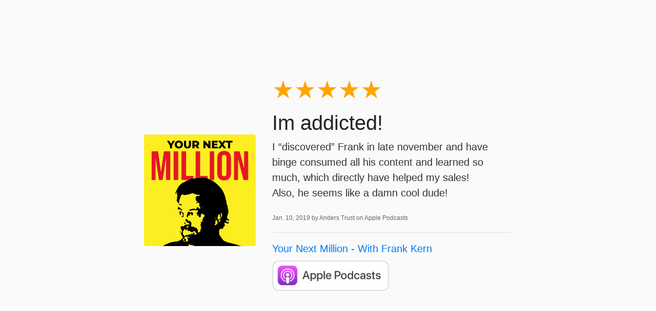

--- FILE ---
content_type: text/html; charset=utf-8
request_url: https://www.frankkernpodcast.com/reviews/13608706119057/
body_size: 1437
content:
<!DOCTYPE html>
<html lang="en">
<head>
  <title>5-Star Review for Your Next Million - With Frank Kern from Anders Trust</title>
  <meta name="viewport" content="initial-scale=1.0,user-scalable=0">

    <link rel="stylesheet" href="https://stackpath.bootstrapcdn.com/bootstrap/4.4.1/css/bootstrap.min.css" integrity="sha384-Vkoo8x4CGsO3+Hhxv8T/Q5PaXtkKtu6ug5TOeNV6gBiFeWPGFN9MuhOf23Q9Ifjh" crossorigin="anonymous">

    
    <style type="text/css">
        html, body {
            height: 100vh;
        }
        body {
            background: #fafafa;
            font-family: "Open Sans", sans-serif;
        }
        small {
            color: #666;
            font-weight: 300;
            font-size: 60%;
        }
        p {
            font-weight: 200;
            font-size: 20px;
            color: #333;
        }
        .container {
            max-width: 750px;
        }
        .stars {
            font-size: 3rem;
            line-height: 1;
        }
    </style>

    

<meta name="description" content="Im addicted!. Published January 11, 2019 by Anders Trust on Apple Podcasts.">
<meta name="author" content="">

<!-- Facebook -->
<meta property="og:title" content="5 star review for Your Next Million - With Frank Kern">
<meta property="og:type" content="website">
<meta property="og:url" content="https://www.frankkernpodcast.com/your-next-million---with-frank-kern-/reviews/13608706119057/">
<meta property="og:image" content="https://getpodpage.com/image_transform_gate_v3/rLpWp7oJN-AaH_mpE_xVo41LMSnqvRqZd9lmp6iXSUo=/?image_url=https%3A%2F%2Fapi.url2png.com%2Fv6%2FP16C73EA7520B96%2F626fa6df3aacb3ff3b79101cf2f46c66%2Fpng%2F%3Furl%3Dhttps%253A%252F%252Fwww.frankkernpodcast.com%252Freviews%252F13608706119057%252F%26fullpage%3Dfalse%26ttl%3D5184000%26viewport%3D1000x600&w=1200&h=630&fill=blur">
<meta property="og:site_name" content="Your Next Million - With Frank Kern">
<meta property="og:description" content="Im addicted!. Published January 11, 2019 by Anders Trust on Apple Podcasts.">

<!-- Twitter -->
<meta name="twitter:card" content="summary_large_image">
<meta name="twitter:title" content="5 star review for Your Next Million - With Frank Kern">
<meta name="twitter:description" content="Im addicted!. Published January 11, 2019 by Anders Trust on Apple Podcasts.">
<meta name="twitter:image:src" content="https://getpodpage.com/image_transform_gate_v3/rLpWp7oJN-AaH_mpE_xVo41LMSnqvRqZd9lmp6iXSUo=/?image_url=https%3A%2F%2Fapi.url2png.com%2Fv6%2FP16C73EA7520B96%2F626fa6df3aacb3ff3b79101cf2f46c66%2Fpng%2F%3Furl%3Dhttps%253A%252F%252Fwww.frankkernpodcast.com%252Freviews%252F13608706119057%252F%26fullpage%3Dfalse%26ttl%3D5184000%26viewport%3D1000x600&w=1200&h=630&fill=blur">



</head>

<body>

    

    <div class="container h-100 text-center text-md-left">
      <div class="row h-100 justify-content-center align-items-center">
        <div class="col-12">

            <div class="row align-items-center">


        <div class="col-md-4 p-5 px-md-3">
                <img src="https://static.libsyn.com/p/assets/8/0/e/e/80ee5edb94f49a2c16c3140a3186d450/journextmillionwithfrankkern.jpeg" alt="Your Next Million - With Frank Kern" title="Your Next Million - With Frank Kern" class="lazyload mt-0 mt-md-4 podcast-image cover-artwork rounded img-fluid img-center" sizes="(min-width: 991px) 380px, (min-width: 575px) 720px, 90vw">
            </div>
            <div class="col-md-8 pb-5 pb-sm-0 px-5 px-md-3">
                <div class="stars mb-3">
                    <span style="color:orange">★★★★★</span><span style="color:gray"></span>
                </div>
                
                    <h1>
                        Im addicted!
                    </h1>
                
                <div class="mt-2">
                    <p>I “discovered” Frank in late november and have binge consumed all his content and learned so much, which directly have helped my sales!<br>Also, he seems like a damn cool dude!</p>
                </div>
                <p class="mt-2">
                    <small>
                        Jan. 10, 2019 by Anders Trust on Apple Podcasts
                    </small>
                </p>
                <hr>
                <p class="mb-2">
                    <a href="https://www.frankkernpodcast.com/">Your Next Million - With Frank Kern</a>
                </p>
                
                    <a href="https://podcasts.apple.com/dk/podcast/id1364729629#see-all/reviews" target="_blank" alt="Apple Podcasts badge">
                        <img loading="lazy" src="https://static.getpodpage.com/public/images/players-light-v1/badges/applepodcasts-badge.e916521c27f0.png" height="60" class=" player-badge" alt="Apple Podcasts Badge">
                    </a>
                
            </div>


            </div>

        </div>

      </div>
    </div>



</body>
</html>